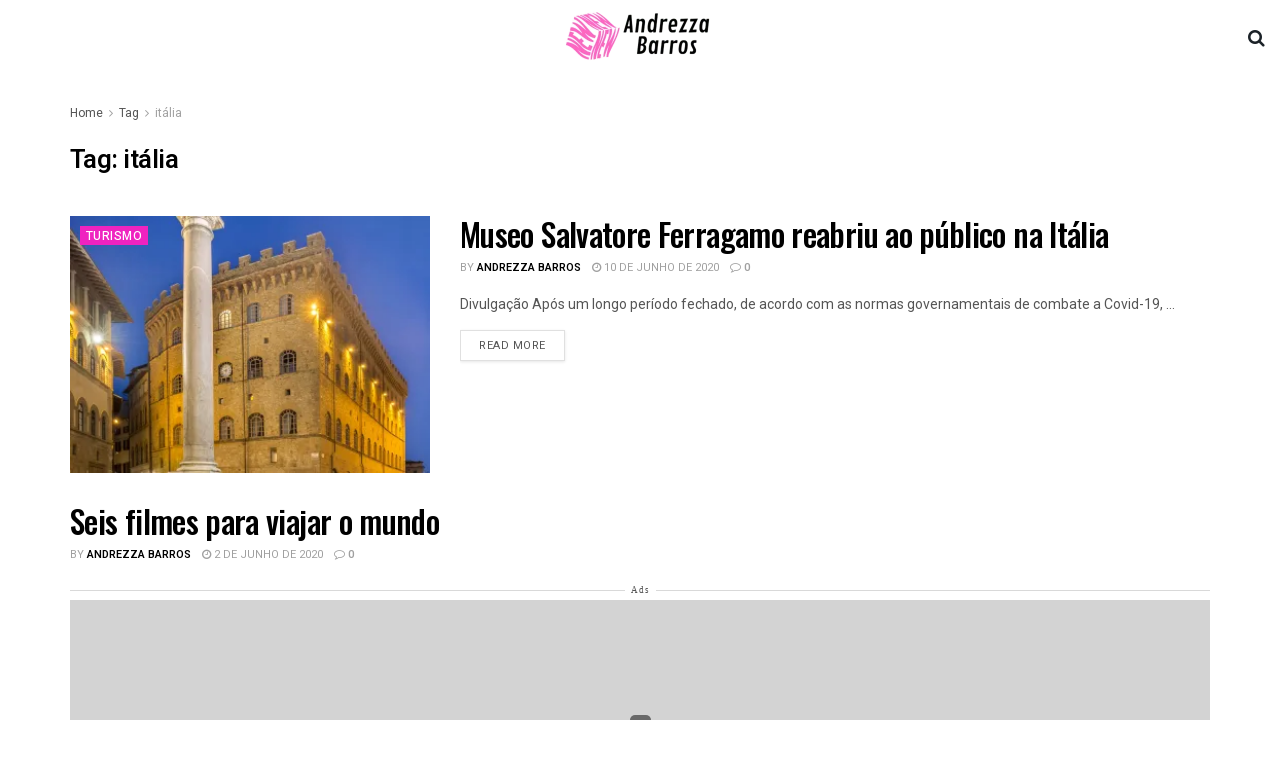

--- FILE ---
content_type: text/html; charset=utf-8
request_url: https://www.google.com/recaptcha/api2/aframe
body_size: 267
content:
<!DOCTYPE HTML><html><head><meta http-equiv="content-type" content="text/html; charset=UTF-8"></head><body><script nonce="RqyLvP6i8lmszC6Tfqv3UA">/** Anti-fraud and anti-abuse applications only. See google.com/recaptcha */ try{var clients={'sodar':'https://pagead2.googlesyndication.com/pagead/sodar?'};window.addEventListener("message",function(a){try{if(a.source===window.parent){var b=JSON.parse(a.data);var c=clients[b['id']];if(c){var d=document.createElement('img');d.src=c+b['params']+'&rc='+(localStorage.getItem("rc::a")?sessionStorage.getItem("rc::b"):"");window.document.body.appendChild(d);sessionStorage.setItem("rc::e",parseInt(sessionStorage.getItem("rc::e")||0)+1);localStorage.setItem("rc::h",'1768514698692');}}}catch(b){}});window.parent.postMessage("_grecaptcha_ready", "*");}catch(b){}</script></body></html>

--- FILE ---
content_type: application/javascript; charset=utf-8
request_url: https://fundingchoicesmessages.google.com/f/AGSKWxUZXFj2ECF76oGYkXQMaBfceppEAwnykoGHgrHeQxLU3p0znqBhwPGIbuHnQAOVfVGeNcBh_tCgEhvgJGzeMkMkGWVBxdp-j9DfO6P51po82HxAnLnyex-p-5XBumFpK-q3fkHYlF9YKvSloMbf7Bz0FyOAYiifXlYF0OIZFiJwZja2ckf7K6nizkzY/_/adsblocker./flash/advertis/addata.&act=ads_/adbebi_
body_size: -1289
content:
window['ec062c43-1a2f-4d2d-9773-c9df4333720d'] = true;